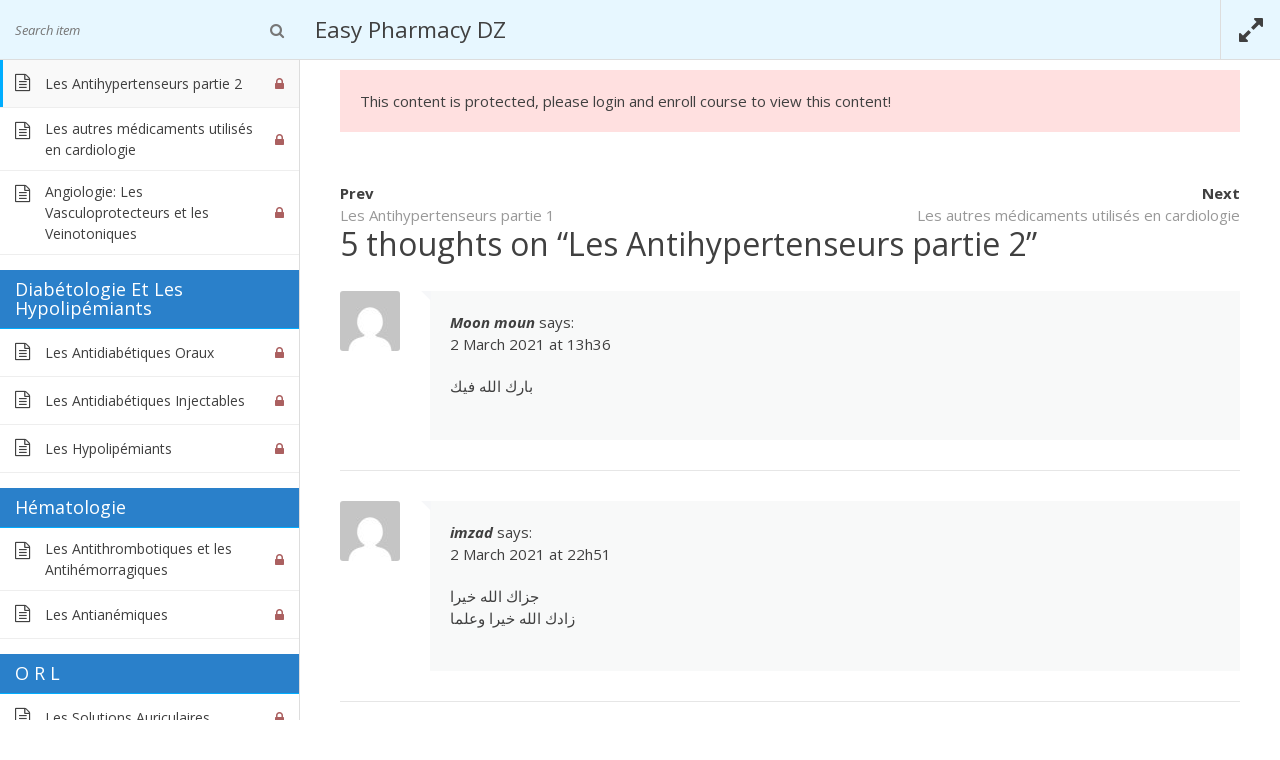

--- FILE ---
content_type: text/html; charset=UTF-8
request_url: https://www.easy-pharmacy-dz.com/cours/easy-pharmacy-dz/lessons/les-antihypertenseurs/
body_size: 12374
content:
<!doctype html>
<html lang="en-US">
<head>
	<meta charset="UTF-8">
	<meta name="viewport" content="width=device-width, initial-scale=1">
	<link rel="profile" href="http://gmpg.org/xfn/11">

	<title>Easy Pharmacy DZ &rarr; Les Antihypertenseurs partie 2 - Easy Pharmacy DZ</title>
<link rel='dns-prefetch' href='//fonts.googleapis.com' />
<link rel='dns-prefetch' href='//s.w.org' />
<link rel="alternate" type="application/rss+xml" title="Easy Pharmacy DZ &raquo; Feed" href="https://www.easy-pharmacy-dz.com/feed/" />
<link rel="alternate" type="application/rss+xml" title="Easy Pharmacy DZ &raquo; Comments Feed" href="https://www.easy-pharmacy-dz.com/comments/feed/" />
		<script type="text/javascript">
			window._wpemojiSettings = {"baseUrl":"https:\/\/s.w.org\/images\/core\/emoji\/13.0.1\/72x72\/","ext":".png","svgUrl":"https:\/\/s.w.org\/images\/core\/emoji\/13.0.1\/svg\/","svgExt":".svg","source":{"concatemoji":"https:\/\/www.easy-pharmacy-dz.com\/wp-includes\/js\/wp-emoji-release.min.js?ver=89733b37e8262a80bcecec16407c0163"}};
			!function(e,a,t){var n,r,o,i=a.createElement("canvas"),p=i.getContext&&i.getContext("2d");function s(e,t){var a=String.fromCharCode;p.clearRect(0,0,i.width,i.height),p.fillText(a.apply(this,e),0,0);e=i.toDataURL();return p.clearRect(0,0,i.width,i.height),p.fillText(a.apply(this,t),0,0),e===i.toDataURL()}function c(e){var t=a.createElement("script");t.src=e,t.defer=t.type="text/javascript",a.getElementsByTagName("head")[0].appendChild(t)}for(o=Array("flag","emoji"),t.supports={everything:!0,everythingExceptFlag:!0},r=0;r<o.length;r++)t.supports[o[r]]=function(e){if(!p||!p.fillText)return!1;switch(p.textBaseline="top",p.font="600 32px Arial",e){case"flag":return s([127987,65039,8205,9895,65039],[127987,65039,8203,9895,65039])?!1:!s([55356,56826,55356,56819],[55356,56826,8203,55356,56819])&&!s([55356,57332,56128,56423,56128,56418,56128,56421,56128,56430,56128,56423,56128,56447],[55356,57332,8203,56128,56423,8203,56128,56418,8203,56128,56421,8203,56128,56430,8203,56128,56423,8203,56128,56447]);case"emoji":return!s([55357,56424,8205,55356,57212],[55357,56424,8203,55356,57212])}return!1}(o[r]),t.supports.everything=t.supports.everything&&t.supports[o[r]],"flag"!==o[r]&&(t.supports.everythingExceptFlag=t.supports.everythingExceptFlag&&t.supports[o[r]]);t.supports.everythingExceptFlag=t.supports.everythingExceptFlag&&!t.supports.flag,t.DOMReady=!1,t.readyCallback=function(){t.DOMReady=!0},t.supports.everything||(n=function(){t.readyCallback()},a.addEventListener?(a.addEventListener("DOMContentLoaded",n,!1),e.addEventListener("load",n,!1)):(e.attachEvent("onload",n),a.attachEvent("onreadystatechange",function(){"complete"===a.readyState&&t.readyCallback()})),(n=t.source||{}).concatemoji?c(n.concatemoji):n.wpemoji&&n.twemoji&&(c(n.twemoji),c(n.wpemoji)))}(window,document,window._wpemojiSettings);
		</script>
		<style type="text/css">
img.wp-smiley,
img.emoji {
	display: inline !important;
	border: none !important;
	box-shadow: none !important;
	height: 1em !important;
	width: 1em !important;
	margin: 0 .07em !important;
	vertical-align: -0.1em !important;
	background: none !important;
	padding: 0 !important;
}
</style>
	<link rel='stylesheet' id='wp-block-library-css'  href='https://www.easy-pharmacy-dz.com/wp-includes/css/dist/block-library/style.min.css?ver=89733b37e8262a80bcecec16407c0163' type='text/css' media='all' />
<link rel='stylesheet' id='wp-block-library-theme-css'  href='https://www.easy-pharmacy-dz.com/wp-includes/css/dist/block-library/theme.min.css?ver=89733b37e8262a80bcecec16407c0163' type='text/css' media='all' />
<link rel='stylesheet' id='hide-admin-bar-based-on-user-roles-css'  href='https://www.easy-pharmacy-dz.com/wp-content/plugins/hide-admin-bar-based-on-user-roles/public/css/hide-admin-bar-based-on-user-roles-public.css?ver=1.7.0' type='text/css' media='all' />
<link rel='stylesheet' id='quiz-maker-css'  href='https://www.easy-pharmacy-dz.com/wp-content/plugins/quiz-maker/public/css/quiz-maker-public.css?ver=6.2.8.2' type='text/css' media='all' />
<link rel='stylesheet' id='education-lms-fonts-css'  href='https://fonts.googleapis.com/css?family=Open+Sans%3A400%2C400i%2C700%2C700i%7CMontserrat%3A300%2C400%2C600%2C700&#038;subset=latin%2Clatin-ext' type='text/css' media='all' />
<link rel='stylesheet' id='bootstrap-css'  href='https://www.easy-pharmacy-dz.com/wp-content/themes/education-lms/assets/css/bootstrap.min.css?ver=4.0.0' type='text/css' media='' />
<link rel='stylesheet' id='slick-css'  href='https://www.easy-pharmacy-dz.com/wp-content/themes/education-lms/assets/css/slick.css?ver=1.8' type='text/css' media='' />
<link rel='stylesheet' id='font-awesome-css'  href='https://www.easy-pharmacy-dz.com/wp-content/plugins/elementor/assets/lib/font-awesome/css/font-awesome.min.css?ver=4.7.0' type='text/css' media='all' />
<link rel='stylesheet' id='education-lms-style-css'  href='https://www.easy-pharmacy-dz.com/wp-content/themes/education-lms/style.css?ver=89733b37e8262a80bcecec16407c0163' type='text/css' media='all' />
<style id='education-lms-style-inline-css' type='text/css'>

	        button, input[type="button"], input[type="reset"], input[type="submit"],
		    .titlebar .triangled_colored_separator,
		    .widget-area .widget-title::after,
		    .carousel-wrapper h2.title::after,
		    .course-item .course-thumbnail .price,
		    .site-footer .footer-social,
		    .single-lp_course .lp-single-course ul.learn-press-nav-tabs .course-nav.active,
		    .single-lp_course .lp-single-course ul.learn-press-nav-tabs .course-nav:hover,
		    .widget_tag_cloud a:hover,
		    .header-top .header-contact-wrapper .btn-secondary,
            .header-type3 .header-top .header-contact-wrapper .box-icon,
            a.btn-all-courses:hover,
            .course-grid-layout2 .intro-item:before,
            .learnpress .learn-press-pagination .page-numbers > li span,
            .courses-search-widget::after
		     { background: #2a80ca; }

            a:hover, a:focus, a:active,
            .main-navigation a:hover,
            .nav-menu ul li.current-menu-item a,
            .nav-menu ul li a:hover,
            .entry-title a:hover,
            .main-navigation .current_page_item > a, .main-navigation .current-menu-item > a, .main-navigation .current_page_ancestor > a, .main-navigation .current-menu-ancestor > a,
            .entry-meta span i,
            .site-footer a:hover,
            .blog .entry-header .entry-date, .archive .entry-header .entry-date,
            .site-footer .copyright-area span,
            .breadcrumbs a:hover span,
            .carousel-wrapper .slick-arrow:hover:before,
            .recent-post-carousel .post-item .btn-readmore:hover,
            .recent-post-carousel .post-item .recent-news-meta span i,
            .recent-post-carousel .post-item .entry-title a:hover,
            .single-lp_course .course-info li i,
            .search-form .search-submit,
            .header-top .header-contact-wrapper li .box-icon i,
            .course-grid-layout2 .intro-item .all-course a:hover,
            .course-filter div.mixitup-control-active, .course-filter div:hover
            {
                color: #2a80ca;
            }

		    .recent-post-carousel .post-item .btn-readmore:hover,
		    .carousel-wrapper .slick-arrow:hover,
		    .single-lp_course .lp-single-course .course-curriculum ul.curriculum-sections .section-header,
		    .widget_tag_cloud a:hover,
            .readmore a:hover,
            a.btn-all-courses,
            .learnpress .learn-press-pagination .page-numbers > li span,
            .course-filter div.mixitup-control-active, .course-filter div:hover {
                border-color: #2a80ca;
            }
			.container { max-width: 1230px; }
		    .site-branding .site-logo, .site-logo { max-width: 1000px; }
		    
		    .topbar .cart-contents { color: #fff; }
		    .topbar .cart-contents i, .topbar .cart-contents { font-size: 14px; }
	
		 .titlebar { background-color: #457992; padding-top: 6%; padding-bottom: 6%; background-image: url(https://www.easy-pharmacy-dz.com/wp-content/uploads/2020/12/cropped-tablets-4013076_1920-1.jpg); background-repeat: no-repeat; background-size: cover; background-position: center center;  }
	
</style>
<link rel='stylesheet' id='course-review-css'  href='https://www.easy-pharmacy-dz.com/wp-content/plugins/learnpress-course-review/assets/css/course-review.css?ver=89733b37e8262a80bcecec16407c0163' type='text/css' media='all' />
<link rel='stylesheet' id='dashicons-css'  href='https://www.easy-pharmacy-dz.com/wp-includes/css/dashicons.min.css?ver=89733b37e8262a80bcecec16407c0163' type='text/css' media='all' />
<link rel='stylesheet' id='forget-about-shortcode-buttons-css'  href='https://www.easy-pharmacy-dz.com/wp-content/plugins/forget-about-shortcode-buttons/public/css/button-styles.css?ver=2.1.2' type='text/css' media='all' />
<link rel='stylesheet' id='learn-press-bundle-css'  href='https://www.easy-pharmacy-dz.com/wp-content/plugins/learnpress/assets/css/bundle.min.css?ver=89733b37e8262a80bcecec16407c0163' type='text/css' media='all' />
<link rel='stylesheet' id='learn-press-css'  href='https://www.easy-pharmacy-dz.com/wp-content/plugins/learnpress/assets/css/frontend/learnpress.min.css?ver=89733b37e8262a80bcecec16407c0163' type='text/css' media='all' />
<link rel='stylesheet' id='lp-overlay-css'  href='https://www.easy-pharmacy-dz.com/wp-content/plugins/learnpress/assets/css/frontend/lp-overlay.min.css?ver=89733b37e8262a80bcecec16407c0163' type='text/css' media='all' />
        <style type="text/css">
            html, body {
                overflow: hidden;
            }

            body.course-item-popup #learn-press-course-curriculum {
                position: fixed;
                top: 60px;
                bottom: 0;
                left: 0;
                background: #FFF;
                border-right: 1px solid #DDD;
                overflow: auto;
                z-index: 9999;
            }

            body.course-item-popup #learn-press-content-item {
                position: fixed;
                z-index: 9999;
                background: #FFF;
                top: 60px;
                right: 0;
                bottom: 0;
                overflow: visible;
            }
        </style>
		<script type='text/javascript' src='https://www.easy-pharmacy-dz.com/wp-includes/js/jquery/jquery.min.js?ver=3.5.1' id='jquery-core-js'></script>
<script type='text/javascript' src='https://www.easy-pharmacy-dz.com/wp-includes/js/jquery/jquery-migrate.min.js?ver=3.3.2' id='jquery-migrate-js'></script>
<script type='text/javascript' src='https://www.easy-pharmacy-dz.com/wp-content/plugins/hide-admin-bar-based-on-user-roles/public/js/hide-admin-bar-based-on-user-roles-public.js?ver=1.7.0' id='hide-admin-bar-based-on-user-roles-js'></script>
<script type='text/javascript' src='https://www.easy-pharmacy-dz.com/wp-content/themes/education-lms/assets/js/slick.min.js?ver=1.8' id='slick-js'></script>
<script type='text/javascript' src='https://www.easy-pharmacy-dz.com/wp-includes/js/underscore.min.js?ver=1.8.3' id='underscore-js'></script>
<script type='text/javascript' id='utils-js-extra'>
/* <![CDATA[ */
var userSettings = {"url":"\/","uid":"0","time":"1768824364","secure":"1"};
/* ]]> */
</script>
<script type='text/javascript' src='https://www.easy-pharmacy-dz.com/wp-includes/js/utils.min.js?ver=89733b37e8262a80bcecec16407c0163' id='utils-js'></script>
<script type='text/javascript' id='lp-global-js-extra'>
/* <![CDATA[ */
var lpGlobalSettings = {"url":"https:\/\/www.easy-pharmacy-dz.com\/cours\/easy-pharmacy-dz\/lessons\/les-antihypertenseurs\/","siteurl":"https:\/\/www.easy-pharmacy-dz.com","ajax":"https:\/\/www.easy-pharmacy-dz.com\/wp-admin\/admin-ajax.php","theme":"education-lms","localize":{"button_ok":"OK","button_cancel":"Cancel","button_yes":"Yes","button_no":"No"}};
/* ]]> */
</script>
<script type='text/javascript' src='https://www.easy-pharmacy-dz.com/wp-content/plugins/learnpress/assets/js/global.min.js?ver=3.2.8.2' id='lp-global-js'></script>
<script type='text/javascript' src='https://www.easy-pharmacy-dz.com/wp-content/plugins/learnpress/assets/js/dist/utils.min.js?ver=3.2.8.2' id='lp-utils-js'></script>
<script type='text/javascript' src='https://www.easy-pharmacy-dz.com/wp-content/plugins/learnpress/assets/src/js/vendor/watch.min.js?ver=3.2.8.2' id='watch-js'></script>
<script type='text/javascript' src='https://www.easy-pharmacy-dz.com/wp-content/plugins/learnpress/assets/js/vendor/plugins.all.min.js?ver=3.2.8.2' id='lp-plugins-all-js'></script>
<link rel="https://api.w.org/" href="https://www.easy-pharmacy-dz.com/wp-json/" /><link rel="EditURI" type="application/rsd+xml" title="RSD" href="https://www.easy-pharmacy-dz.com/xmlrpc.php?rsd" />
<link rel="wlwmanifest" type="application/wlwmanifest+xml" href="https://www.easy-pharmacy-dz.com/wp-includes/wlwmanifest.xml" /> 
<link rel="canonical" href="https://www.easy-pharmacy-dz.com/cours/easy-pharmacy-dz/" />
<link rel='shortlink' href='https://www.easy-pharmacy-dz.com/?p=775' />
<link rel="alternate" type="application/json+oembed" href="https://www.easy-pharmacy-dz.com/wp-json/oembed/1.0/embed?url=https%3A%2F%2Fwww.easy-pharmacy-dz.com%2Fcours%2Feasy-pharmacy-dz%2F" />
<link rel="alternate" type="text/xml+oembed" href="https://www.easy-pharmacy-dz.com/wp-json/oembed/1.0/embed?url=https%3A%2F%2Fwww.easy-pharmacy-dz.com%2Fcours%2Feasy-pharmacy-dz%2F&#038;format=xml" />
		<style type="text/css">
					.site-title,
			.site-description {
				position: absolute;
				clip: rect(1px, 1px, 1px, 1px);
			}
				</style>
				<style type="text/css" id="wp-custom-css">
			#primary-menu a {
	font-size: 18px
}

#primary-menu .current_page_item a {
	font-weight: 700!important;
	font-size: 18px
}

.curriculum-sections .section-header {
	background-color: #2a80ca;
	color:#FFF;
}

.learn-press-nav-tabs, .course-meta , .learn-press-course-results-progress, .course-remaining-time, .lp-button-back {
	display:none!important;
}

#tab-curriculum .section-header {
	padding-left: 15px;
}

.course-info li , .blog-content .course-price  {
	display:none!important;
}

form input[type=image] {
	display: none;
}		</style>
		</head>

<body class="lp_course-template-default single single-lp_course postid-775 wp-custom-logo wp-embed-responsive education-lms learnpress learnpress-page elementor-default elementor-kit-1 course-item-popup viewing-course-item viewing-course-item-1214 course-item-lp_lesson">

<div id="page" class="site">
	<a class="skip-link screen-reader-text" href="#content">Skip to content</a>

	<header id="masthead" class="site-header">
        
        <div class="header-default">
            <div class="container">
                <div class="row">
                    <div class="col-md-5 col-lg-4">
                                <div class="site-branding">

            <div class="site-logo">
			    <a href="https://www.easy-pharmacy-dz.com/" class="custom-logo-link" rel="home"><img width="997" height="103" src="https://www.easy-pharmacy-dz.com/wp-content/uploads/2020/12/cropped-onlinelogomaker-122020-2355-4012-500.jpg" class="custom-logo" alt="Easy Pharmacy DZ" srcset="https://www.easy-pharmacy-dz.com/wp-content/uploads/2020/12/cropped-onlinelogomaker-122020-2355-4012-500.jpg 997w, https://www.easy-pharmacy-dz.com/wp-content/uploads/2020/12/cropped-onlinelogomaker-122020-2355-4012-500-300x31.jpg 300w, https://www.easy-pharmacy-dz.com/wp-content/uploads/2020/12/cropped-onlinelogomaker-122020-2355-4012-500-768x79.jpg 768w" sizes="(max-width: 997px) 100vw, 997px" /></a>            </div>

            <div>
			                        <p class="site-title"><a href="https://www.easy-pharmacy-dz.com/"
                                             rel="home">Easy Pharmacy DZ</a></p>
				                        <p class="site-description">Formation en ligne</p>
			                </div>

        </div><!-- .site-branding -->
                            </div>

                    <div class="col-lg-8 pull-right">
                                <a href="#" class="mobile-menu" id="mobile-open"><span></span></a>
        <nav id="site-navigation" class="main-navigation">
		    <div class="menu-main-menu-container"><ul id="primary-menu" class="menu"><li id="menu-item-511" class="menu-item menu-item-type-post_type menu-item-object-page menu-item-home menu-item-511"><a href="https://www.easy-pharmacy-dz.com/">الصفحة الرئيسية</a></li>
<li id="menu-item-2279" class="menu-item menu-item-type-post_type menu-item-object-page menu-item-2279"><a href="https://www.easy-pharmacy-dz.com/free-videos/">فيديوهات مجـانية</a></li>
<li id="menu-item-889" class="menu-item menu-item-type-custom menu-item-object-custom menu-item-889"><a href="https://www.easy-pharmacy-dz.com/cours/easy-pharmacy-dz/">الدورة</a></li>
<li id="menu-item-309" class="menu-item menu-item-type-post_type menu-item-object-page menu-item-309"><a href="https://www.easy-pharmacy-dz.com/contact-us/">طريقة التسجيل</a></li>
<li id="menu-item-1647" class="menu-item menu-item-type-custom menu-item-object-custom menu-item-1647"><a href="https://www.easy-pharmacy-dz.com/wp-login.php">تسجيل الدخول</a></li>
<li id="menu-item-2322" class="menu-item menu-item-type-post_type menu-item-object-page menu-item-2322"><a href="https://www.easy-pharmacy-dz.com/plus-dinfo/">تفاصيل حول الدورة</a></li>
</ul></div>        </nav><!-- #site-navigation -->
                            </div>
                </div>
            </div>
        </div>
			</header><!-- #masthead -->

    <div class="nav-form ">
        <div class="nav-content">
            <div class="nav-spec">
                <nav class="nav-menu">
                                                            <div class="mobile-menu nav-is-visible"><span></span></div>
                                        <div class="menu-main-menu-container"><ul id="primary-menu" class="menu"><li class="menu-item menu-item-type-post_type menu-item-object-page menu-item-home menu-item-511"><a href="https://www.easy-pharmacy-dz.com/">الصفحة الرئيسية</a><span class="arrow"></span></li>
<li class="menu-item menu-item-type-post_type menu-item-object-page menu-item-2279"><a href="https://www.easy-pharmacy-dz.com/free-videos/">فيديوهات مجـانية</a><span class="arrow"></span></li>
<li class="menu-item menu-item-type-custom menu-item-object-custom menu-item-889"><a href="https://www.easy-pharmacy-dz.com/cours/easy-pharmacy-dz/">الدورة</a><span class="arrow"></span></li>
<li class="menu-item menu-item-type-post_type menu-item-object-page menu-item-309"><a href="https://www.easy-pharmacy-dz.com/contact-us/">طريقة التسجيل</a><span class="arrow"></span></li>
<li class="menu-item menu-item-type-custom menu-item-object-custom menu-item-1647"><a href="https://www.easy-pharmacy-dz.com/wp-login.php">تسجيل الدخول</a><span class="arrow"></span></li>
<li class="menu-item menu-item-type-post_type menu-item-object-page menu-item-2322"><a href="https://www.easy-pharmacy-dz.com/plus-dinfo/">تفاصيل حول الدورة</a><span class="arrow"></span></li>
</ul></div>                </nav>
            </div>
        </div>
    </div>

                <div class="titlebar">
                <div class="container">

					<h1 class="header-title">Easy Pharmacy DZ</h1>                    <div class="triangled_colored_separator"></div>
                </div>
            </div>
			
	<div id="content" class="site-content">
	<div id="primary" class="content-area">
		<div class="container">
			<div class="row">

				
				<main id="main" class="site-main col-md-12">

					<div class="blog-content">

                        <div class="row">
                            <div class="col-md-10">
                                <div class="course-meta">
                                    <div class="course-author">
		                                <img alt='' src='https://secure.gravatar.com/avatar/1eec2fbaaea17e42be6e96c0f9819a86?s=64&#038;d=mm&#038;r=g' srcset='https://secure.gravatar.com/avatar/1eec2fbaaea17e42be6e96c0f9819a86?s=128&#038;d=mm&#038;r=g 2x' class='avatar avatar-64 photo' height='64' width='64' loading='lazy'/>                                        <div class="author-contain">
                                            <label>Teacher</label>
                                            <div class="value" >Amine</div>
                                        </div>
                                    </div>
                                    <div class="course-categories">
                                        <label>Category</label>
                                        <div class="value"></div>
                                    </div>

		                                    <div class="course-review">
            <label>0 Review</label>            <div class="value">
				        <div class="review-stars-rated">
            <ul class="review-stars">
                <li><span class="fa fa-star-o"></span></li>
                <li><span class="fa fa-star-o"></span></li>
                <li><span class="fa fa-star-o"></span></li>
                <li><span class="fa fa-star-o"></span></li>
                <li><span class="fa fa-star-o"></span></li>
            </ul>
            <ul class="review-stars filled" style="width: calc(0% - 2px)">
                <li><span class="fa fa-star"></span></li>
                <li><span class="fa fa-star"></span></li>
                <li><span class="fa fa-star"></span></li>
                <li><span class="fa fa-star"></span></li>
                <li><span class="fa fa-star"></span></li>
            </ul>
        </div>
		            </div>
        </div>
		
                                </div>
                            </div>

                            <div class="col-md-2 course-payment text-right">
	                                        <div class="course-price">
            
                
                <span class="price">Free</span>
           
            </div>
                                    </div>
                        </div>

                        <div class="row">
                            <div class="col-md-12 course-thumbnail">
                                                            </div>
                        </div>


                        <ul class="list-unstyled course-info row">
                            <li class="col-md-3 col-xs-6"><i class="fa fa-users"></i> 
<span class="course-students" title="&lt;span class=&quot;course-students-number&quot;&gt;823&lt;/span&gt; students enrolled">

    823 students
</span>
</li>
                            <li class="col-md-3 col-xs-6"><i class="fa fa-file-text-o"></i> 59 lessons </li>
                            <li class="col-md-3 col-xs-6"><i class="fa fa-question-circle-o"></i> 0 quizzes </li>
                            <li class="col-md-3 col-xs-6"><i class="fa fa-clock-o"></i> 0 day duration</li>
                        </ul>


						


<div id="lp-single-course" class="lp-single-course">

	
	

<div id="learn-press-course" class="course-summary">
	
<div class="course-curriculum" id="learn-press-course-curriculum">

    <div class="curriculum-scrollable">

		
		
            <ul class="curriculum-sections">
				
<li class="section" id="section-les-antalgiques-3"
                                    data-id="les-antalgiques-3"
                                    data-section-id="3">

	
<div class="section-header">

    <div class="section-left">

		            <h5 class="section-title">Les Antalgiques</h5>
		
		
    </div>

	
</div>


	<ul class="section-content">

		
			<li class="course-item course-item-lp_lesson course-item-6395 item-locked">
									<a class="section-item-link" href="https://www.easy-pharmacy-dz.com/cours/easy-pharmacy-dz/lessons/antalgiques/">
						
<span class="item-name">Les Antalgiques</span>
<div class="course-item-meta">

	<i class="fa item-meta course-item-status trans"></i></div>
					</a>
					
			</li>

		
	</ul>


</li>
<li class="section" id="section-les-anti-inflammatoires-4"
                                    data-id="les-anti-inflammatoires-4"
                                    data-section-id="4">

	
<div class="section-header">

    <div class="section-left">

		            <h5 class="section-title">Les Anti-inflammatoires</h5>
		
		
    </div>

	
</div>


	<ul class="section-content">

		
			<li class="course-item course-item-lp_lesson course-item-788 item-locked">
									<a class="section-item-link" href="https://www.easy-pharmacy-dz.com/cours/easy-pharmacy-dz/lessons/les-corticoides/">
						
<span class="item-name">Les Corticoïdes</span>
<div class="course-item-meta">

	<i class="fa item-meta course-item-status trans"></i></div>
					</a>
					
			</li>

		
			<li class="course-item course-item-lp_lesson course-item-790 item-locked">
									<a class="section-item-link" href="https://www.easy-pharmacy-dz.com/cours/easy-pharmacy-dz/lessons/les-ains/">
						
<span class="item-name">Les AINS</span>
<div class="course-item-meta">

	<i class="fa item-meta course-item-status trans"></i></div>
					</a>
					
			</li>

		
	</ul>


</li>
<li class="section" id="section-allergologie-5"
                                    data-id="allergologie-5"
                                    data-section-id="5">

	
<div class="section-header">

    <div class="section-left">

		            <h5 class="section-title">Allergologie</h5>
		
		
    </div>

	
</div>


	<ul class="section-content">

		
			<li class="course-item course-item-lp_lesson course-item-894 item-locked">
									<a class="section-item-link" href="https://www.easy-pharmacy-dz.com/cours/easy-pharmacy-dz/lessons/les-antihistaminiques-de-1er-generation/">
						
<span class="item-name">Les Antihistaminiques de 1er génération</span>
<div class="course-item-meta">

	<i class="fa item-meta course-item-status trans"></i></div>
					</a>
					
			</li>

		
			<li class="course-item course-item-lp_lesson course-item-896 item-locked">
									<a class="section-item-link" href="https://www.easy-pharmacy-dz.com/cours/easy-pharmacy-dz/lessons/les-antihistaminiques-de-2eme-generation/">
						
<span class="item-name">Les Antihistaminiques de 2ème génération</span>
<div class="course-item-meta">

	<i class="fa item-meta course-item-status trans"></i></div>
					</a>
					
			</li>

		
	</ul>


</li>
<li class="section" id="section-pneumologie-6"
                                    data-id="pneumologie-6"
                                    data-section-id="6">

	
<div class="section-header">

    <div class="section-left">

		            <h5 class="section-title">Pneumologie</h5>
		
		
    </div>

	
</div>


	<ul class="section-content">

		
			<li class="course-item course-item-lp_lesson course-item-900 item-locked">
									<a class="section-item-link" href="https://www.easy-pharmacy-dz.com/cours/easy-pharmacy-dz/lessons/les-antitussifs/">
						
<span class="item-name">Les Antitussifs</span>
<div class="course-item-meta">

	<i class="fa item-meta course-item-status trans"></i></div>
					</a>
					
			</li>

		
			<li class="course-item course-item-lp_lesson course-item-902 item-locked">
									<a class="section-item-link" href="https://www.easy-pharmacy-dz.com/cours/easy-pharmacy-dz/lessons/les-expectorants/">
						
<span class="item-name">Les Expectorants</span>
<div class="course-item-meta">

	<i class="fa item-meta course-item-status trans"></i></div>
					</a>
					
			</li>

		
			<li class="course-item course-item-lp_lesson course-item-2466 item-locked">
									<a class="section-item-link" href="https://www.easy-pharmacy-dz.com/cours/easy-pharmacy-dz/lessons/les-antiasthmatiques-2/">
						
<span class="item-name">Les Antiasthmatiques</span>
<div class="course-item-meta">

	<i class="fa item-meta course-item-status trans"></i></div>
					</a>
					
			</li>

		
	</ul>


</li>
<li class="section" id="section-infectiologie-7"
                                    data-id="infectiologie-7"
                                    data-section-id="7">

	
<div class="section-header">

    <div class="section-left">

		            <h5 class="section-title">Infectiologie</h5>
		
		
    </div>

	
</div>


	<ul class="section-content">

		
			<li class="course-item course-item-lp_lesson course-item-907 item-locked">
									<a class="section-item-link" href="https://www.easy-pharmacy-dz.com/cours/easy-pharmacy-dz/lessons/les-antibiotiques-partie-1/">
						
<span class="item-name">Les Antibiotiques partie 1</span>
<div class="course-item-meta">

	<i class="fa item-meta course-item-status trans"></i></div>
					</a>
					
			</li>

		
			<li class="course-item course-item-lp_lesson course-item-909 item-locked">
									<a class="section-item-link" href="https://www.easy-pharmacy-dz.com/cours/easy-pharmacy-dz/lessons/les-antibiotiques-partie-2/">
						
<span class="item-name">Les Antibiotiques partie 2</span>
<div class="course-item-meta">

	<i class="fa item-meta course-item-status trans"></i></div>
					</a>
					
			</li>

		
			<li class="course-item course-item-lp_lesson course-item-911 item-locked">
									<a class="section-item-link" href="https://www.easy-pharmacy-dz.com/cours/easy-pharmacy-dz/lessons/les-antifongiques-les-antiparasitaires-et-les-antiviraux/">
						
<span class="item-name">Les Antifongiques, les Antiparasitaires, et les Antiviraux</span>
<div class="course-item-meta">

	<i class="fa item-meta course-item-status trans"></i></div>
					</a>
					
			</li>

		
	</ul>


</li>
<li class="section" id="section-gastrologie-8"
                                    data-id="gastrologie-8"
                                    data-section-id="8">

	
<div class="section-header">

    <div class="section-left">

		            <h5 class="section-title">Gastrologie </h5>
		
		
    </div>

	
</div>


	<ul class="section-content">

		
			<li class="course-item course-item-lp_lesson course-item-913 item-locked">
									<a class="section-item-link" href="https://www.easy-pharmacy-dz.com/cours/easy-pharmacy-dz/lessons/les-anti-diarrheiques/">
						
<span class="item-name">Les Anti diarrhéiques</span>
<div class="course-item-meta">

	<i class="fa item-meta course-item-status trans"></i></div>
					</a>
					
			</li>

		
			<li class="course-item course-item-lp_lesson course-item-915 item-locked">
									<a class="section-item-link" href="https://www.easy-pharmacy-dz.com/cours/easy-pharmacy-dz/lessons/les-laxatifs/">
						
<span class="item-name">Les Laxatifs</span>
<div class="course-item-meta">

	<i class="fa item-meta course-item-status trans"></i></div>
					</a>
					
			</li>

		
			<li class="course-item course-item-lp_lesson course-item-919 item-locked">
									<a class="section-item-link" href="https://www.easy-pharmacy-dz.com/cours/easy-pharmacy-dz/lessons/les-anti-secretoires/">
						
<span class="item-name">Les Antisécrétoires Gastriques</span>
<div class="course-item-meta">

	<i class="fa item-meta course-item-status trans"></i></div>
					</a>
					
			</li>

		
			<li class="course-item course-item-lp_lesson course-item-921 item-locked">
									<a class="section-item-link" href="https://www.easy-pharmacy-dz.com/cours/easy-pharmacy-dz/lessons/les-pansement-gastriques/">
						
<span class="item-name">Les Pansements Gastriques et les Antiacides</span>
<div class="course-item-meta">

	<i class="fa item-meta course-item-status trans"></i></div>
					</a>
					
			</li>

		
			<li class="course-item course-item-lp_lesson course-item-923 item-locked">
									<a class="section-item-link" href="https://www.easy-pharmacy-dz.com/cours/easy-pharmacy-dz/lessons/les-antispasmodiques/">
						
<span class="item-name">Les Antispasmodiques</span>
<div class="course-item-meta">

	<i class="fa item-meta course-item-status trans"></i></div>
					</a>
					
			</li>

		
			<li class="course-item course-item-lp_lesson course-item-917 item-locked">
									<a class="section-item-link" href="https://www.easy-pharmacy-dz.com/cours/easy-pharmacy-dz/lessons/les-antiemetiques/">
						
<span class="item-name">Les Antiémétiques</span>
<div class="course-item-meta">

	<i class="fa item-meta course-item-status trans"></i></div>
					</a>
					
			</li>

		
			<li class="course-item course-item-lp_lesson course-item-2838 item-locked">
									<a class="section-item-link" href="https://www.easy-pharmacy-dz.com/cours/easy-pharmacy-dz/lessons/les-autres-medicaments-utilises-en-gastro-enterologie/">
						
<span class="item-name">Les Autres Médicaments Utilisés en Gastro-entérologie</span>
<div class="course-item-meta">

	<i class="fa item-meta course-item-status trans"></i></div>
					</a>
					
			</li>

		
	</ul>


</li>
<li class="section" id="section-cardiologie-et-angiologie-19"
                                    data-id="cardiologie-et-angiologie-19"
                                    data-section-id="19">

	
<div class="section-header">

    <div class="section-left">

		            <h5 class="section-title">Cardiologie Et Angiologie</h5>
		
		
    </div>

	
</div>


	<ul class="section-content">

		
			<li class="course-item course-item-lp_lesson course-item-1213 item-locked">
									<a class="section-item-link" href="https://www.easy-pharmacy-dz.com/cours/easy-pharmacy-dz/lessons/les-antihypertenseur-1er-partie/">
						
<span class="item-name">Les Antihypertenseurs partie 1</span>
<div class="course-item-meta">

	<i class="fa item-meta course-item-status trans"></i></div>
					</a>
					
			</li>

		
			<li class="course-item course-item-lp_lesson course-item-1214 current item-locked">
									<a class="section-item-link" href="https://www.easy-pharmacy-dz.com/cours/easy-pharmacy-dz/lessons/les-antihypertenseurs/">
						
<span class="item-name">Les Antihypertenseurs partie 2</span>
<div class="course-item-meta">

	<i class="fa item-meta course-item-status trans"></i></div>
					</a>
					
			</li>

		
			<li class="course-item course-item-lp_lesson course-item-2509 item-locked">
									<a class="section-item-link" href="https://www.easy-pharmacy-dz.com/cours/easy-pharmacy-dz/lessons/les-autres-medicaments-utilises-en-cardiologie-3/">
						
<span class="item-name">Les autres médicaments utilisés en cardiologie</span>
<div class="course-item-meta">

	<i class="fa item-meta course-item-status trans"></i></div>
					</a>
					
			</li>

		
			<li class="course-item course-item-lp_lesson course-item-2815 item-locked">
									<a class="section-item-link" href="https://www.easy-pharmacy-dz.com/cours/easy-pharmacy-dz/lessons/angiologie-les-vasculoprotecteurs-et-les-veinotoniques/">
						
<span class="item-name">Angiologie: Les Vasculoprotecteurs et les Veinotoniques</span>
<div class="course-item-meta">

	<i class="fa item-meta course-item-status trans"></i></div>
					</a>
					
			</li>

		
	</ul>


</li>
<li class="section" id="section-diabetologie-et-les-hypolipemiants-9"
                                    data-id="diabetologie-et-les-hypolipemiants-9"
                                    data-section-id="9">

	
<div class="section-header">

    <div class="section-left">

		            <h5 class="section-title">Diabétologie Et Les Hypolipémiants</h5>
		
		
    </div>

	
</div>


	<ul class="section-content">

		
			<li class="course-item course-item-lp_lesson course-item-925 item-locked">
									<a class="section-item-link" href="https://www.easy-pharmacy-dz.com/cours/easy-pharmacy-dz/lessons/les-antidiabetiques-oraux/">
						
<span class="item-name">Les Antidiabétiques Oraux</span>
<div class="course-item-meta">

	<i class="fa item-meta course-item-status trans"></i></div>
					</a>
					
			</li>

		
			<li class="course-item course-item-lp_lesson course-item-927 item-locked">
									<a class="section-item-link" href="https://www.easy-pharmacy-dz.com/cours/easy-pharmacy-dz/lessons/les-antidiabetiques-injectables/">
						
<span class="item-name">Les Antidiabétiques Injectables</span>
<div class="course-item-meta">

	<i class="fa item-meta course-item-status trans"></i></div>
					</a>
					
			</li>

		
			<li class="course-item course-item-lp_lesson course-item-2507 item-locked">
									<a class="section-item-link" href="https://www.easy-pharmacy-dz.com/cours/easy-pharmacy-dz/lessons/les-hypolipemiants/">
						
<span class="item-name">Les Hypolipémiants</span>
<div class="course-item-meta">

	<i class="fa item-meta course-item-status trans"></i></div>
					</a>
					
			</li>

		
	</ul>


</li>
<li class="section" id="section-hematologie-25"
                                    data-id="hematologie-25"
                                    data-section-id="25">

	
<div class="section-header">

    <div class="section-left">

		            <h5 class="section-title">Hématologie</h5>
		
		
    </div>

	
</div>


	<ul class="section-content">

		
			<li class="course-item course-item-lp_lesson course-item-2699 item-locked">
									<a class="section-item-link" href="https://www.easy-pharmacy-dz.com/cours/easy-pharmacy-dz/lessons/les-antithrombotiques-et-les-antihemorragiques/">
						
<span class="item-name">Les Antithrombotiques et les Antihémorragiques</span>
<div class="course-item-meta">

	<i class="fa item-meta course-item-status trans"></i></div>
					</a>
					
			</li>

		
			<li class="course-item course-item-lp_lesson course-item-2700 item-locked">
									<a class="section-item-link" href="https://www.easy-pharmacy-dz.com/cours/easy-pharmacy-dz/lessons/les-antianemiques/">
						
<span class="item-name">Les Antianémiques</span>
<div class="course-item-meta">

	<i class="fa item-meta course-item-status trans"></i></div>
					</a>
					
			</li>

		
	</ul>


</li>
<li class="section" id="section-o-r-l-22"
                                    data-id="o-r-l-22"
                                    data-section-id="22">

	
<div class="section-header">

    <div class="section-left">

		            <h5 class="section-title">O R L</h5>
		
		
    </div>

	
</div>


	<ul class="section-content">

		
			<li class="course-item course-item-lp_lesson course-item-2460 item-locked">
									<a class="section-item-link" href="https://www.easy-pharmacy-dz.com/cours/easy-pharmacy-dz/lessons/les-solutions-auriculaires/">
						
<span class="item-name">Les Solutions Auriculaires</span>
<div class="course-item-meta">

	<i class="fa item-meta course-item-status trans"></i></div>
					</a>
					
			</li>

		
			<li class="course-item course-item-lp_lesson course-item-2821 item-locked">
									<a class="section-item-link" href="https://www.easy-pharmacy-dz.com/cours/easy-pharmacy-dz/lessons/les-antivertigineux/">
						
<span class="item-name">Les Antivertigineux</span>
<div class="course-item-meta">

	<i class="fa item-meta course-item-status trans"></i></div>
					</a>
					
			</li>

		
			<li class="course-item course-item-lp_lesson course-item-2425 item-locked">
									<a class="section-item-link" href="https://www.easy-pharmacy-dz.com/cours/easy-pharmacy-dz/lessons/les-solutions-nasales/">
						
<span class="item-name">Les Solutions Nasales</span>
<div class="course-item-meta">

	<i class="fa item-meta course-item-status trans"></i></div>
					</a>
					
			</li>

		
			<li class="course-item course-item-lp_lesson course-item-2453 item-locked">
									<a class="section-item-link" href="https://www.easy-pharmacy-dz.com/cours/easy-pharmacy-dz/lessons/les-medicaments-contre-le-rhume-et-la-grippe/">
						
<span class="item-name">Les Médicaments Contre Le Rhume Et La Grippe</span>
<div class="course-item-meta">

	<i class="fa item-meta course-item-status trans"></i></div>
					</a>
					
			</li>

		
	</ul>


</li>
<li class="section" id="section-ophtalmologie-12"
                                    data-id="ophtalmologie-12"
                                    data-section-id="12">

	
<div class="section-header">

    <div class="section-left">

		            <h5 class="section-title">Ophtalmologie</h5>
		
		
    </div>

	
</div>


	<ul class="section-content">

		
			<li class="course-item course-item-lp_lesson course-item-940 item-locked">
									<a class="section-item-link" href="https://www.easy-pharmacy-dz.com/cours/easy-pharmacy-dz/lessons/ophtalmologie/">
						
<span class="item-name">Ophtalmologie (1ère partie)</span>
<div class="course-item-meta">

	<i class="fa item-meta course-item-status trans"></i></div>
					</a>
					
			</li>

		
			<li class="course-item course-item-lp_lesson course-item-1939 item-locked">
									<a class="section-item-link" href="https://www.easy-pharmacy-dz.com/cours/easy-pharmacy-dz/lessons/ophtalmologie-2eme-partie/">
						
<span class="item-name">Ophtalmologie (2ème partie)</span>
<div class="course-item-meta">

	<i class="fa item-meta course-item-status trans"></i></div>
					</a>
					
			</li>

		
	</ul>


</li>
<li class="section" id="section-les-medicaments-de-la-glande-thyroide-26"
                                    data-id="les-medicaments-de-la-glande-thyroide-26"
                                    data-section-id="26">

	
<div class="section-header">

    <div class="section-left">

		            <h5 class="section-title">Les médicaments de la glande thyroïde</h5>
		
		
    </div>

	
</div>


	<ul class="section-content">

		
			<li class="course-item course-item-lp_lesson course-item-2746 item-locked">
									<a class="section-item-link" href="https://www.easy-pharmacy-dz.com/cours/easy-pharmacy-dz/lessons/les-medicaments-de-la-glande-thyride/">
						
<span class="item-name">les médicaments de la glande thyroïde</span>
<div class="course-item-meta">

	<i class="fa item-meta course-item-status trans"></i></div>
					</a>
					
			</li>

		
	</ul>


</li>
<li class="section" id="section-gynecologie-10"
                                    data-id="gynecologie-10"
                                    data-section-id="10">

	
<div class="section-header">

    <div class="section-left">

		            <h5 class="section-title">Gynécologie</h5>
		
		
    </div>

	
</div>


	<ul class="section-content">

		
			<li class="course-item course-item-lp_lesson course-item-932 item-locked">
									<a class="section-item-link" href="https://www.easy-pharmacy-dz.com/cours/easy-pharmacy-dz/lessons/les-anti-infectieux-locaux/">
						
<span class="item-name">Les Anti-infectieux locaux</span>
<div class="course-item-meta">

	<i class="fa item-meta course-item-status trans"></i></div>
					</a>
					
			</li>

		
			<li class="course-item course-item-lp_lesson course-item-934 item-locked">
									<a class="section-item-link" href="https://www.easy-pharmacy-dz.com/cours/easy-pharmacy-dz/lessons/les-pilules/">
						
<span class="item-name">Les Pilules</span>
<div class="course-item-meta">

	<i class="fa item-meta course-item-status trans"></i></div>
					</a>
					
			</li>

		
			<li class="course-item course-item-lp_lesson course-item-1866 item-locked">
									<a class="section-item-link" href="https://www.easy-pharmacy-dz.com/cours/easy-pharmacy-dz/lessons/le-reste-des-medicaments/">
						
<span class="item-name">Le Reste Des Médicaments</span>
<div class="course-item-meta">

	<i class="fa item-meta course-item-status trans"></i></div>
					</a>
					
			</li>

		
			<li class="course-item course-item-lp_lesson course-item-2841 item-locked">
									<a class="section-item-link" href="https://www.easy-pharmacy-dz.com/cours/easy-pharmacy-dz/lessons/complements-alimentaires-et-autres/">
						
<span class="item-name">Compléments Alimentaires et Autres</span>
<div class="course-item-meta">

	<i class="fa item-meta course-item-status trans"></i></div>
					</a>
					
			</li>

		
	</ul>


</li>
<li class="section" id="section-urologie-27"
                                    data-id="urologie-27"
                                    data-section-id="27">

	
<div class="section-header">

    <div class="section-left">

		            <h5 class="section-title">Urologie</h5>
		
		
    </div>

	
</div>


	<ul class="section-content">

		
			<li class="course-item course-item-lp_lesson course-item-2748 item-locked">
									<a class="section-item-link" href="https://www.easy-pharmacy-dz.com/cours/easy-pharmacy-dz/lessons/urologie/">
						
<span class="item-name">Urologie</span>
<div class="course-item-meta">

	<i class="fa item-meta course-item-status trans"></i></div>
					</a>
					
			</li>

		
	</ul>


</li>
<li class="section" id="section-dermatologie-20"
                                    data-id="dermatologie-20"
                                    data-section-id="20">

	
<div class="section-header">

    <div class="section-left">

		            <h5 class="section-title">Dermatologie</h5>
		
		
    </div>

	
</div>


	<ul class="section-content">

		
			<li class="course-item course-item-lp_lesson course-item-1969 item-locked">
									<a class="section-item-link" href="https://www.easy-pharmacy-dz.com/cours/easy-pharmacy-dz/lessons/les-dermocorticoides/">
						
<span class="item-name">Les Dermocorticoïdes</span>
<div class="course-item-meta">

	<i class="fa item-meta course-item-status trans"></i></div>
					</a>
					
			</li>

		
			<li class="course-item course-item-lp_lesson course-item-1975 item-locked">
									<a class="section-item-link" href="https://www.easy-pharmacy-dz.com/cours/easy-pharmacy-dz/lessons/les-anti-infectieux-locaux-2/">
						
<span class="item-name">Les Anti-infectieux Locaux</span>
<div class="course-item-meta">

	<i class="fa item-meta course-item-status trans"></i></div>
					</a>
					
			</li>

		
			<li class="course-item course-item-lp_lesson course-item-1988 item-locked">
									<a class="section-item-link" href="https://www.easy-pharmacy-dz.com/cours/easy-pharmacy-dz/lessons/les-anti-acneiques-et-les-autres-medicaments/">
						
<span class="item-name">Les Anti-acnéiques Et Les Autres Médicaments</span>
<div class="course-item-meta">

	<i class="fa item-meta course-item-status trans"></i></div>
					</a>
					
			</li>

		
	</ul>


</li>
<li class="section" id="section-rhumatologie-28"
                                    data-id="rhumatologie-28"
                                    data-section-id="28">

	
<div class="section-header">

    <div class="section-left">

		            <h5 class="section-title">Rhumatologie</h5>
		
		
    </div>

	
</div>


	<ul class="section-content">

		
			<li class="course-item course-item-lp_lesson course-item-2804 item-locked">
									<a class="section-item-link" href="https://www.easy-pharmacy-dz.com/cours/easy-pharmacy-dz/lessons/rhumatologie-partie-1/">
						
<span class="item-name">Rhumatologie (partie 1)</span>
<div class="course-item-meta">

	<i class="fa item-meta course-item-status trans"></i></div>
					</a>
					
			</li>

		
			<li class="course-item course-item-lp_lesson course-item-2805 item-locked">
									<a class="section-item-link" href="https://www.easy-pharmacy-dz.com/cours/easy-pharmacy-dz/lessons/rhumatologie-partie-2/">
						
<span class="item-name">Rhumatologie (partie 2)</span>
<div class="course-item-meta">

	<i class="fa item-meta course-item-status trans"></i></div>
					</a>
					
			</li>

		
	</ul>


</li>
<li class="section" id="section-neurologie-15"
                                    data-id="neurologie-15"
                                    data-section-id="15">

	
<div class="section-header">

    <div class="section-left">

		            <h5 class="section-title">Neurologie</h5>
		
		
    </div>

	
</div>


	<ul class="section-content">

		
			<li class="course-item course-item-lp_lesson course-item-951 item-locked">
									<a class="section-item-link" href="https://www.easy-pharmacy-dz.com/cours/easy-pharmacy-dz/lessons/les-antiepileptiques/">
						
<span class="item-name">Les Antiépileptiques, Les Antimigraineux, les Anti Parkinsoniens, et les Anti Alzheimer</span>
<div class="course-item-meta">

	<i class="fa item-meta course-item-status trans"></i></div>
					</a>
					
			</li>

		
	</ul>


</li>
<li class="section" id="section-psychologie-16"
                                    data-id="psychologie-16"
                                    data-section-id="16">

	
<div class="section-header">

    <div class="section-left">

		            <h5 class="section-title">Psychologie</h5>
		
		
    </div>

	
</div>


	<ul class="section-content">

		
			<li class="course-item course-item-lp_lesson course-item-955 item-locked">
									<a class="section-item-link" href="https://www.easy-pharmacy-dz.com/cours/easy-pharmacy-dz/lessons/les-anxiolytiques/">
						
<span class="item-name">Les Neuroleptiques</span>
<div class="course-item-meta">

	<i class="fa item-meta course-item-status trans"></i></div>
					</a>
					
			</li>

		
			<li class="course-item course-item-lp_lesson course-item-2017 item-locked">
									<a class="section-item-link" href="https://www.easy-pharmacy-dz.com/cours/easy-pharmacy-dz/lessons/les-antidepresseurs-les/">
						
<span class="item-name">Les Antidépresseurs, Les Anxiolytiques, et Les Hypnotiques</span>
<div class="course-item-meta">

	<i class="fa item-meta course-item-status trans"></i></div>
					</a>
					
			</li>

		
	</ul>


</li>
<li class="section" id="section-les-vitamines-les-mineraux-et-les-acides-amines-29"
                                    data-id="les-vitamines-les-mineraux-et-les-acides-amines-29"
                                    data-section-id="29">

	
<div class="section-header">

    <div class="section-left">

		            <h5 class="section-title">Les Vitamines, les Minéraux et les Acides Aminés</h5>
		
		
    </div>

	
</div>


	<ul class="section-content">

		
			<li class="course-item course-item-lp_lesson course-item-2852 item-locked">
									<a class="section-item-link" href="https://www.easy-pharmacy-dz.com/cours/easy-pharmacy-dz/lessons/les-vitamines-les-mineraux-et-les-acides-amines/">
						
<span class="item-name">Les Vitamines, les Minéraux et les Acides Aminés</span>
<div class="course-item-meta">

	<i class="fa item-meta course-item-status trans"></i></div>
					</a>
					
			</li>

		
	</ul>


</li>
<li class="section" id="section-dechiffrer-les-ordonnances-17"
                                    data-id="dechiffrer-les-ordonnances-17"
                                    data-section-id="17">

	
<div class="section-header">

    <div class="section-left">

		            <h5 class="section-title">Déchiffrer les ordonnances</h5>
		
		
    </div>

	
</div>


	<ul class="section-content">

		
			<li class="course-item course-item-lp_lesson course-item-963 item-locked">
									<a class="section-item-link" href="https://www.easy-pharmacy-dz.com/cours/easy-pharmacy-dz/lessons/presentation-de-lordonnance/">
						
<span class="item-name">Présentation de l’ordonnance</span>
<div class="course-item-meta">

	<i class="fa item-meta course-item-status trans"></i></div>
					</a>
					
			</li>

		
			<li class="course-item course-item-lp_lesson course-item-961 item-locked">
									<a class="section-item-link" href="https://www.easy-pharmacy-dz.com/cours/easy-pharmacy-dz/lessons/les-abreviations-utilisees-par-les-medecins/">
						
<span class="item-name">Les Abréviations utilisées par les médecins</span>
<div class="course-item-meta">

	<i class="fa item-meta course-item-status trans"></i></div>
					</a>
					
			</li>

		
			<li class="course-item course-item-lp_lesson course-item-965 item-locked">
									<a class="section-item-link" href="https://www.easy-pharmacy-dz.com/cours/easy-pharmacy-dz/lessons/des-moyens-pour-dechiffrer-les-ordonnances-difficiles/">
						
<span class="item-name">Des moyens pour déchiffrer les ordonnances difficiles</span>
<div class="course-item-meta">

	<i class="fa item-meta course-item-status trans"></i></div>
					</a>
					
			</li>

		
	</ul>


</li>
<li class="section" id="section-logiciel-chifa-et-autres-18"
                                    data-id="logiciel-chifa-et-autres-18"
                                    data-section-id="18">

	
<div class="section-header">

    <div class="section-left">

		            <h5 class="section-title">Logiciel Chifa et Autres</h5>
		
		
    </div>

	
</div>


	<ul class="section-content">

		
			<li class="course-item course-item-lp_lesson course-item-3229 item-locked">
									<a class="section-item-link" href="https://www.easy-pharmacy-dz.com/cours/easy-pharmacy-dz/lessons/les-types-des-cartes-chifa/">
						
<span class="item-name">Les Types des Cartes Chifa</span>
<div class="course-item-meta">

	<i class="fa item-meta course-item-status trans"></i></div>
					</a>
					
			</li>

		
			<li class="course-item course-item-lp_lesson course-item-967 item-locked">
									<a class="section-item-link" href="https://www.easy-pharmacy-dz.com/cours/easy-pharmacy-dz/lessons/presentation-du-logiciel-chiffa/">
						
<span class="item-name">Présentation du logiciel Chifa</span>
<div class="course-item-meta">

	<i class="fa item-meta course-item-status trans"></i></div>
					</a>
					
			</li>

		
			<li class="course-item course-item-lp_lesson course-item-969 item-locked">
									<a class="section-item-link" href="https://www.easy-pharmacy-dz.com/cours/easy-pharmacy-dz/lessons/comment-saisir-une-ordonnance-sur-logiciel-chiffa/">
						
<span class="item-name">Comment saisir une ordonnance sur logiciel Chifa</span>
<div class="course-item-meta">

	<i class="fa item-meta course-item-status trans"></i></div>
					</a>
					
			</li>

		
			<li class="course-item course-item-lp_lesson course-item-1714 item-locked">
									<a class="section-item-link" href="https://www.easy-pharmacy-dz.com/cours/easy-pharmacy-dz/lessons/comment-envoyer-au-controle-medicale/">
						
<span class="item-name">Comment envoyer une ordonnance au contrôle médicale?</span>
<div class="course-item-meta">

	<i class="fa item-meta course-item-status trans"></i></div>
					</a>
					
			</li>

		
			<li class="course-item course-item-lp_lesson course-item-3247 item-locked">
									<a class="section-item-link" href="https://www.easy-pharmacy-dz.com/cours/easy-pharmacy-dz/lessons/bordereau-chifa/">
						
<span class="item-name">Bordereau Chifa</span>
<div class="course-item-meta">

	<i class="fa item-meta course-item-status trans"></i></div>
					</a>
					
			</li>

		
			<li class="course-item course-item-lp_lesson course-item-1715 item-locked">
									<a class="section-item-link" href="https://www.easy-pharmacy-dz.com/cours/easy-pharmacy-dz/lessons/comment-calculer-la-quantite-des-medicament-a-servir/">
						
<span class="item-name">Comment calculer la quantité des médicaments à servir ?</span>
<div class="course-item-meta">

	<i class="fa item-meta course-item-status trans"></i></div>
					</a>
					
			</li>

		
	</ul>


</li>
<li class="section" id="section-quiz-21"
                                    data-id="quiz-21"
                                    data-section-id="21">

	
<div class="section-header">

    <div class="section-left">

		            <h5 class="section-title">Quiz </h5>
		
		
    </div>

	
</div>


	<ul class="section-content">

		
			<li class="course-item course-item-lp_lesson course-item-2117 item-locked">
									<a class="section-item-link" href="https://www.easy-pharmacy-dz.com/cours/easy-pharmacy-dz/lessons/quiz/">
						
<span class="item-name">اختبر نفسك</span>
<div class="course-item-meta">

	<span class="item-meta duration">30 min</span><i class="fa item-meta course-item-status trans"></i></div>
					</a>
					
			</li>

		
	</ul>


</li>
<li class="section" id="section-le-livre-des-cartes-mentales-24"
                                    data-id="le-livre-des-cartes-mentales-24"
                                    data-section-id="24">

	
<div class="section-header">

    <div class="section-left">

		            <h5 class="section-title">Le livre des cartes mentales</h5>
		
		
    </div>

	
</div>


	<ul class="section-content">

		
			<li class="course-item course-item-lp_lesson course-item-2724 item-locked">
									<a class="section-item-link" href="https://www.easy-pharmacy-dz.com/cours/easy-pharmacy-dz/lessons/acheter-le-livre-version-papier/">
						
<span class="item-name">Acheter le livre (version papier)</span>
<div class="course-item-meta">

	<i class="fa item-meta course-item-status trans"></i></div>
					</a>
					
			</li>

		
	</ul>


</li>            </ul>

		
		
    </div>

</div>
<div id="learn-press-content-item">

	
<div id="course-item-content-header">

    <div class="course-item-search">
        <form>
            <input type="text" placeholder="Search item"/>
            <button type="button"></button>
        </form>
    </div>

    <h2 class="course-title">
        <a href="https://www.easy-pharmacy-dz.com/cours/easy-pharmacy-dz/">Easy Pharmacy DZ</a>
    </h2>

    <a class="toggle-content-item" href=""></a>

    <form class="lp-form form-button lp-button-back" method="post" action="https://www.easy-pharmacy-dz.com/cours/easy-pharmacy-dz/">
        <button class="lp-button button">Back to Course</button>
    </form>


</div>

	<div class="content-item-scrollable">

		<div class="content-item-wrap">

			

<div class="learn-press-content-protected-message">

	<span class="icon"></span>

	This content is protected, please <a href="https://www.easy-pharmacy-dz.com/profile/?redirect_to=https%3A%2F%2Fwww.easy-pharmacy-dz.com%2Fcours%2Feasy-pharmacy-dz%2Flessons%2Fles-antihypertenseurs%2F">login</a> and enroll course to view this content!</div>
<div class="course-item-nav">
	        <div class="prev">
            <span>Prev</span>
            <a href="https://www.easy-pharmacy-dz.com/cours/easy-pharmacy-dz/lessons/les-antihypertenseur-1er-partie/">
				Les Antihypertenseurs partie 1            </a>
        </div>
	
	        <div class="next">
            <span>Next</span>
            <a href="https://www.easy-pharmacy-dz.com/cours/easy-pharmacy-dz/lessons/les-autres-medicaments-utilises-en-cardiologie-3/">
				Les autres médicaments utilisés en cardiologie            </a>
        </div>
	</div>



<div id="comments" class="comments-area">

			<h2 class="comments-title">
			5 thoughts on &ldquo;<span>Les Antihypertenseurs partie 2</span>&rdquo;		</h2><!-- .comments-title -->

		
		<ol class="comment-list">
			            <li class="comment byuser comment-author-moon-moun even thread-even depth-1" id="li-comment-5">
                <article id="comment-5" class="comment">
                    <div class="comment-author fn vcard">
						<img alt='' src='https://secure.gravatar.com/avatar/c259fea580cca283630c52fb3784def6?s=60&#038;d=mm&#038;r=g' srcset='https://secure.gravatar.com/avatar/c259fea580cca283630c52fb3784def6?s=120&#038;d=mm&#038;r=g 2x' class='avatar avatar-60 photo' height='60' width='60' loading='lazy'/>						                    </div><!-- .comment-author .vcard -->

                    <div class="comment-wrapper">
						
                        <div class="comment-meta comment-metadata">
                            <strong><cite class="fn">Moon moun</cite></strong>
                            <span class="says">says:</span><br>
                            <a href="https://www.easy-pharmacy-dz.com/cours/easy-pharmacy-dz/lessons/les-antihypertenseurs/#comment-5"><time pubdate datetime="2021-03-02T13:36:50+01:00">
									2 March 2021 at 13h36                                </time></a>
                        </div><!-- .comment-meta .commentmetadata -->
                        <div class="comment-content"><p>بارك الله فيك</p>
</div>
                        <div class="comment-actions">
							                        </div><!-- .reply -->
                    </div> <!-- .comment-wrapper -->

                </article><!-- #comment-## -->

				</li><!-- #comment-## -->
            <li class="comment byuser comment-author-imzad odd alt thread-odd thread-alt depth-1" id="li-comment-7">
                <article id="comment-7" class="comment">
                    <div class="comment-author fn vcard">
						<img alt='' src='https://secure.gravatar.com/avatar/cd20ac700a005516785ae50f22f4501d?s=60&#038;d=mm&#038;r=g' srcset='https://secure.gravatar.com/avatar/cd20ac700a005516785ae50f22f4501d?s=120&#038;d=mm&#038;r=g 2x' class='avatar avatar-60 photo' height='60' width='60' loading='lazy'/>						                    </div><!-- .comment-author .vcard -->

                    <div class="comment-wrapper">
						
                        <div class="comment-meta comment-metadata">
                            <strong><cite class="fn">imzad</cite></strong>
                            <span class="says">says:</span><br>
                            <a href="https://www.easy-pharmacy-dz.com/cours/easy-pharmacy-dz/lessons/les-antihypertenseurs/#comment-7"><time pubdate datetime="2021-03-02T22:51:03+01:00">
									2 March 2021 at 22h51                                </time></a>
                        </div><!-- .comment-meta .commentmetadata -->
                        <div class="comment-content"><p>جزاك الله خيرا<br />
زادك الله خيرا وعلما</p>
</div>
                        <div class="comment-actions">
							                        </div><!-- .reply -->
                    </div> <!-- .comment-wrapper -->

                </article><!-- #comment-## -->

				</li><!-- #comment-## -->
            <li class="comment byuser comment-author-bou3abdallah even thread-even depth-1" id="li-comment-14">
                <article id="comment-14" class="comment">
                    <div class="comment-author fn vcard">
						<img alt='' src='https://secure.gravatar.com/avatar/0f31c2ffbf2ad95b77762f6c2f1d0806?s=60&#038;d=mm&#038;r=g' srcset='https://secure.gravatar.com/avatar/0f31c2ffbf2ad95b77762f6c2f1d0806?s=120&#038;d=mm&#038;r=g 2x' class='avatar avatar-60 photo' height='60' width='60' loading='lazy'/>						                    </div><!-- .comment-author .vcard -->

                    <div class="comment-wrapper">
						
                        <div class="comment-meta comment-metadata">
                            <strong><cite class="fn">Bou3abdallah</cite></strong>
                            <span class="says">says:</span><br>
                            <a href="https://www.easy-pharmacy-dz.com/cours/easy-pharmacy-dz/lessons/les-antihypertenseurs/#comment-14"><time pubdate datetime="2021-03-08T13:51:41+01:00">
									8 March 2021 at 13h51                                </time></a>
                        </div><!-- .comment-meta .commentmetadata -->
                        <div class="comment-content"><p>جزاك الله خير الجزاء والله لقد استفد كثيرا من دروسك السهلة والمبسطة والتي تحبب إلينا هذه المهنة&#8230; أخي الكريم حبذا لو تشرح لنا المزيد عن عن برنامج الشفاء مثل طريقة مسح فاتورة من البردورو  وتقنيات أخرى بارك الله فيك</p>
</div>
                        <div class="comment-actions">
							                        </div><!-- .reply -->
                    </div> <!-- .comment-wrapper -->

                </article><!-- #comment-## -->

				</li><!-- #comment-## -->
            <li class="comment byuser comment-author-feirouza-feirouz odd alt thread-odd thread-alt depth-1" id="li-comment-27">
                <article id="comment-27" class="comment">
                    <div class="comment-author fn vcard">
						<img alt='' src='https://secure.gravatar.com/avatar/99816c75b42bfba14bdc2586ee1e2f11?s=60&#038;d=mm&#038;r=g' srcset='https://secure.gravatar.com/avatar/99816c75b42bfba14bdc2586ee1e2f11?s=120&#038;d=mm&#038;r=g 2x' class='avatar avatar-60 photo' height='60' width='60' loading='lazy'/>						                    </div><!-- .comment-author .vcard -->

                    <div class="comment-wrapper">
						
                        <div class="comment-meta comment-metadata">
                            <strong><cite class="fn">feirouza feirouz</cite></strong>
                            <span class="says">says:</span><br>
                            <a href="https://www.easy-pharmacy-dz.com/cours/easy-pharmacy-dz/lessons/les-antihypertenseurs/#comment-27"><time pubdate datetime="2021-06-21T22:09:01+01:00">
									21 June 2021 at 22h09                                </time></a>
                        </div><!-- .comment-meta .commentmetadata -->
                        <div class="comment-content"><p>شكرا ليك بزاف<br />
بغيتك أغي العزيز تكثرنا من حصص الquizs باش نقدر نعرفوا المستوى اللي وصلناله و شكرا</p>
</div>
                        <div class="comment-actions">
							                        </div><!-- .reply -->
                    </div> <!-- .comment-wrapper -->

                </article><!-- #comment-## -->

				</li><!-- #comment-## -->
            <li class="comment byuser comment-author-nour-bounoua even thread-even depth-1" id="li-comment-66">
                <article id="comment-66" class="comment">
                    <div class="comment-author fn vcard">
						<img alt='' src='https://secure.gravatar.com/avatar/51f5f5ae413ceeceed9b88767bcdd658?s=60&#038;d=mm&#038;r=g' srcset='https://secure.gravatar.com/avatar/51f5f5ae413ceeceed9b88767bcdd658?s=120&#038;d=mm&#038;r=g 2x' class='avatar avatar-60 photo' height='60' width='60' loading='lazy'/>						                    </div><!-- .comment-author .vcard -->

                    <div class="comment-wrapper">
						
                        <div class="comment-meta comment-metadata">
                            <strong><cite class="fn">Nour Bounoua</cite></strong>
                            <span class="says">says:</span><br>
                            <a href="https://www.easy-pharmacy-dz.com/cours/easy-pharmacy-dz/lessons/les-antihypertenseurs/#comment-66"><time pubdate datetime="2024-08-05T11:24:28+01:00">
									5 August 2024 at 11h24                                </time></a>
                        </div><!-- .comment-meta .commentmetadata -->
                        <div class="comment-content"><p>Merci</p>
</div>
                        <div class="comment-actions">
							                        </div><!-- .reply -->
                    </div> <!-- .comment-wrapper -->

                </article><!-- #comment-## -->

				</li><!-- #comment-## -->
		</ol><!-- .comment-list -->

					<p class="no-comments">Comments are closed.</p>
			
</div><!-- #comments -->

		</div>

	</div>

	
<div id="course-item-content-footer">

	
</div>
</div></div>

</div>					</div>

				</main><!-- #main -->

				
			</div>
		</div>
	</div><!-- #primary -->


	</div><!-- #content -->

	<footer id="colophon" class="site-footer">

		
		<div id="footer" class="container">

			
                        <div class="footer-widgets">
                <div class="row">
                    <div class="col-md-3">
			            <div id="text-2" class="widget widget_text">			<div class="textwidget"><h4>Easy Pharmacy DZ</h4>
<p>الدورة الموجهة للبائعين في الصيدليات وكل من هو مهتم بتعلم الأدوية بسهولة</p>
</div>
		</div>                    </div>
                    <div class="col-md-3">
			            <div id="custom_html-2" class="widget_text widget widget_custom_html"><h3 class="widget-title"><span>تابعونا عبر مواقع التواصل الاجتماعي</span></h3><div class="textwidget custom-html-widget"><div class="contact-info-box">
<div class="contact-info-item">
		<div class="contact-text"><i class="fa fa-envelope"></i></div>
		<div class="contact-value"><a href="mailto:themindmapper350@gmail.com">themindmapper350@gmail.com</a></div>
	</div>
	<div class="contact-info-item">
		<div class="contact-text"><i class="fa fa-facebook-square"></i></div>
		<div class="contact-value"><a href="https://www.facebook.com/Easy-Pharmacy-DZ-103884508054176/" target="_blank" rel="noopener">صفحة الفيس بوك</a></div>
	</div>
	
	<div class="contact-info-item">
		<div class="contact-text"><i class="fa fa-youtube-play"></i></div>
		<div class="contact-value"><a href='https://www.youtube.com/channel/UCYLKPomQB4s6fYZ-NVUxUgA' target='_blank' rel="noopener">قناة اليوتيوب</a></div>
	</div>
</div>
</div></div>                    </div>
                    <div class="col-md-3">
			            <div id="nav_menu-2" class="widget widget_nav_menu"><h3 class="widget-title"><span>مخطط الموقع</span></h3><div class="menu-footer-container"><ul id="menu-footer" class="menu"><li id="menu-item-429" class="menu-item menu-item-type-post_type menu-item-object-page menu-item-home menu-item-429"><a href="https://www.easy-pharmacy-dz.com/">الصفحة الرئيسية</a></li>
<li id="menu-item-428" class="menu-item menu-item-type-post_type menu-item-object-page menu-item-428"><a href="https://www.easy-pharmacy-dz.com/contact-us/">طريقة التسجيل</a></li>
<li id="menu-item-2074" class="menu-item menu-item-type-post_type menu-item-object-page menu-item-2074"><a href="https://www.easy-pharmacy-dz.com/login/">تسجيل الدخول</a></li>
</ul></div></div>                    </div>
                    <div class="col-md-3">
			            <div id="custom_html-3" class="widget_text widget widget_custom_html"><h3 class="widget-title"><span>طرق الدفع</span></h3><div class="textwidget custom-html-widget"><img src="http://www.easy-pharmacy-dz.com/wp-content/uploads/2020/12/paypal.png" width='100px'/>

<img width="100px" src="http://www.easy-pharmacy-dz.com/wp-content/uploads/2020/12/baridi.png"/>


<img src="http://www.easy-pharmacy-dz.com/wp-content/uploads/2020/12/eccp.png" width="80px"/>

<img width="70px" src="http://www.easy-pharmacy-dz.com/wp-content/uploads/2020/12/AlgeriePoste.svg_.png"/>
</div></div>                    </div>
                </div>
            </div>
            
            <div class="copyright-area">
                <div class="row">
                    <div class="col-sm-6">
                        <div class="site-info">
	                        <p>2020 - All right Reserved Easy Pharmacy DZ</p>
                        </div><!-- .site-info -->
                    </div>
                    <div class="col-sm-6">
                        <div class="menu-footer-container"><ul id="footer-menu" class="pull-right list-unstyled list-inline mb-0"><li class="menu-item menu-item-type-post_type menu-item-object-page menu-item-home menu-item-429"><a href="https://www.easy-pharmacy-dz.com/">الصفحة الرئيسية</a></li>
<li class="menu-item menu-item-type-post_type menu-item-object-page menu-item-428"><a href="https://www.easy-pharmacy-dz.com/contact-us/">طريقة التسجيل</a></li>
<li class="menu-item menu-item-type-post_type menu-item-object-page menu-item-2074"><a href="https://www.easy-pharmacy-dz.com/login/">تسجيل الدخول</a></li>
</ul></div>
                    </div>
                </div>
            </div>

        </div>
	</footer><!-- #colophon -->

    
</div><!-- #page -->


        <div id='fb-root'></div>
          <script>(function(d, s, id) {
            var js, fjs = d.getElementsByTagName(s)[0];
            js = d.createElement(s); js.id = id;
            js.src = 'https://connect.facebook.net/ar_AR/sdk/xfbml.customerchat.js#xfbml=1&version=v6.0&autoLogAppEvents=1';
            fjs.parentNode.insertBefore(js, fjs);
          }(document, 'script', 'facebook-jssdk'));</script>
          <div class='fb-customerchat'
            attribution='wordpress'
            attribution_version='2.2'
            page_id=103884508054176
          >
        </div>
        		<script type="text/javascript">
			let cust_login = document.getElementById("loginform");
			if(cust_login !== null) {
				var recaptcha_script = document.createElement('script');
				recaptcha_script.setAttribute('src','https://www.google.com/recaptcha/api.js?hl=en&ver=5.1.1');
				document.head.appendChild(recaptcha_script);                
			}
		</script>
				<meta http-equiv="imagetoolbar" content="no"><!-- disable image toolbar (if any) -->
		<script type="text/javascript">
			/*<![CDATA[*/
			document.oncontextmenu = function() {
				return false;
			};
			document.onselectstart = function() {
				if (event.srcElement.type != "text" && event.srcElement.type != "textarea" && event.srcElement.type != "password") {
					return false;
				}
				else {
					return true;
				}
			};
			if (window.sidebar) {
				document.onmousedown = function(e) {
					var obj = e.target;
					if (obj.tagName.toUpperCase() == 'SELECT'
							|| obj.tagName.toUpperCase() == "INPUT"
							|| obj.tagName.toUpperCase() == "TEXTAREA"
							|| obj.tagName.toUpperCase() == "PASSWORD") {
						return true;
					}
					else {
						return false;
					}
				};
			}
			document.ondragstart = function() {
				return false;
			};
			/*]]>*/
		</script>
		<script type='text/javascript' src='https://www.easy-pharmacy-dz.com/wp-includes/js/comment-reply.min.js?ver=89733b37e8262a80bcecec16407c0163' id='comment-reply-js'></script>
<script type='text/javascript' id='education-lms-custom-js-extra'>
/* <![CDATA[ */
var Education_LMS = {"menu_sidebar":"left","sticky_header":"0"};
/* ]]> */
</script>
<script type='text/javascript' src='https://www.easy-pharmacy-dz.com/wp-content/themes/education-lms/assets/js/custom.js?ver=89733b37e8262a80bcecec16407c0163' id='education-lms-custom-js'></script>
<script type='text/javascript' id='course-review-js-extra'>
/* <![CDATA[ */
var learn_press_course_review = {"localize":{"empty_title":"Please enter the review title","empty_content":"Please enter the review content","empty_rating":"Please select your rating"}};
/* ]]> */
</script>
<script type='text/javascript' src='https://www.easy-pharmacy-dz.com/wp-content/plugins/learnpress-course-review/assets/js/course-review.js?ver=89733b37e8262a80bcecec16407c0163' id='course-review-js'></script>
<script type='text/javascript' src='https://www.easy-pharmacy-dz.com/wp-content/plugins/learnpress/assets/js/frontend/course.min.js?ver=3.2.8.2' id='course-js'></script>
<script type='text/javascript' src='https://www.easy-pharmacy-dz.com/wp-includes/js/wp-embed.min.js?ver=89733b37e8262a80bcecec16407c0163' id='wp-embed-js'></script>
<script type='text/javascript' src='https://www.google.com/recaptcha/api.js?hl=en&#038;ver=5.1.1' id='google-recaptcha-js'></script>
<div class="lp-overlay">
<div class="modal-dialog">
    <div class="modal-content">
        <div class="modal-header">
            <h5 class="modal-title" id="exampleModalLiveLabel">Modal title</h5>
            <button type="button" class="close" data-dismiss="modal" aria-label="Close">
                <span aria-hidden="true">×</span>
            </button>
        </div>
        <div class="modal-body">
            <p class="message">Message modal</p>
        </div>
        <div class="modal-footer">
            <button type="button" class="lp-button btn-yes">Yes</button>
            <button type="button" class="lp-button btn-no">No</button>
        </div>
    </div>
</div>
</div>
</body>
</html>
